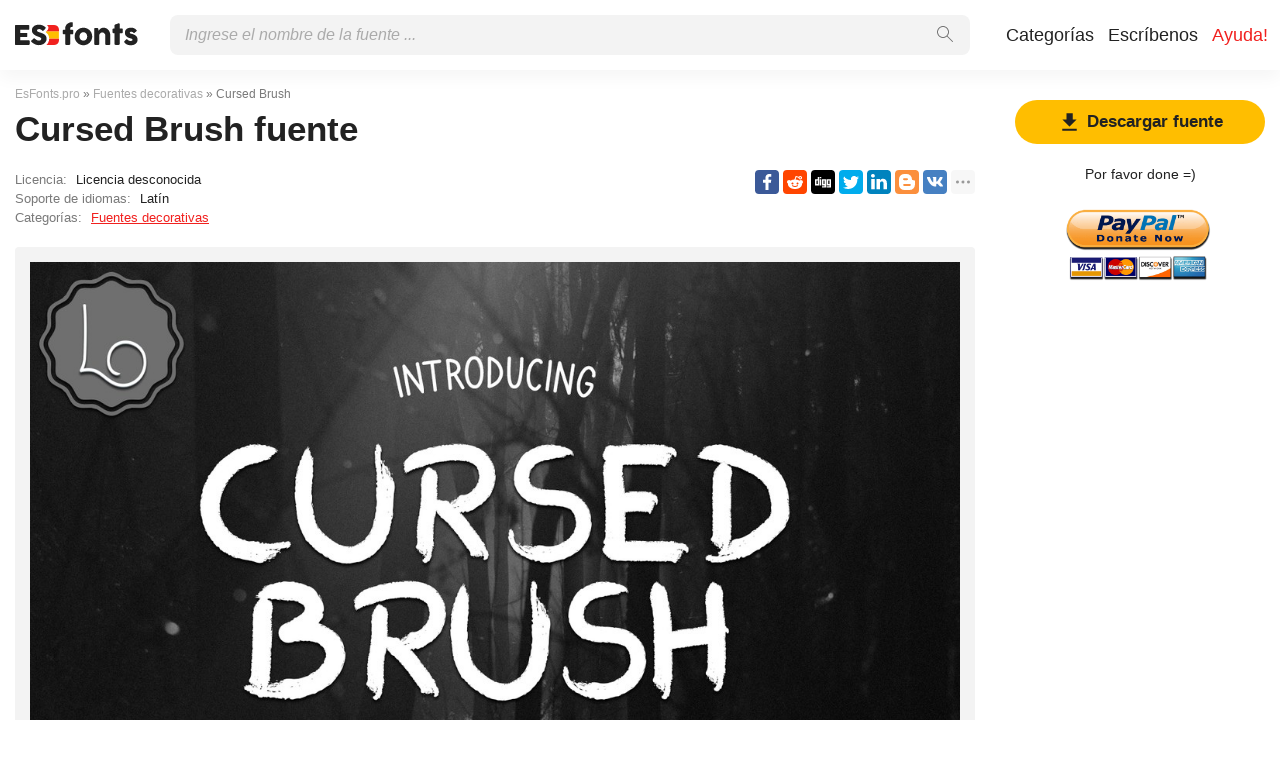

--- FILE ---
content_type: text/html; charset=utf-8
request_url: https://esfonts.pro/fuente/cursed-brush
body_size: 6289
content:
<!DOCTYPE html>
<html xmlns:og="http://ogp.me/ns#" xmlns:fb="https://www.facebook.com/2008/fbml" lang="es"
xml:lang="es">
<head>
<title>Cursed Brush fuente | descarga gratuita para WEB</title>
<meta name="description" content="Descarga gratuita de fuentes Cursed Brush para MacOS, Windows, Sketch, Figma, Photoshop y sitio web. En todos los formatos (Cursed Brush woff2, Cursed Brush woff, Cursed Brush ttf, Cursed Brush eot). ">
<link rel="amphtml" href="https://esfonts.pro/fuente/amp/cursed-brush">
<!--OG Scheme-->
<meta property="og:site_name" content="EsFonts.pro" />
<meta property="og:type" content="website" />
<meta property="og:title" content="Cursed Brush fuente | descarga gratuita para WEB" />
<meta property="og:url" content="https://esfonts.pro/fuente/cursed-brush" />
<meta property="og:description" content="Descarga gratuita de fuentes Cursed Brush para MacOS, Windows, Sketch, Figma, Photoshop y sitio web. En todos los formatos (Cursed Brush woff2, Cursed Brush woff, Cursed Brush ttf, Cursed Brush eot). " />
<meta property="og:image" content="/images/share.png" />
<!--/OG Scheme-->
<style>

</style>
<!--Favicon-->
<link rel="apple-touch-icon" sizes="180x180" href="/images/favicon/apple-touch-icon.png">
<link rel="icon" type="image/png" sizes="32x32" href="/images/favicon/favicon-32x32.png">
<link rel="icon" type="image/png" sizes="16x16" href="/images/favicon/favicon-16x16.png">
<link rel="manifest" href="/images/favicon/site.webmanifest">
<link rel="mask-icon" href="/images/favicon/safari-pinned-tab.svg" color="#000000">
<meta name="msapplication-TileColor" content="#000000">
<meta name="theme-color" content="#000">
<!--Favicon-->
<link rel="canonical" href="https://esfonts.pro/fuente/cursed-brush">
<meta name="viewport" content="width=device-width, initial-scale=1">
<meta name="google-site-verification" content="YYRc7DhhJyGJcpJ-HN0guoTo19eU2b2UbD7w6zaujVM" />
<meta name="yandex-verification" content="fd42fb1a38bc0da2" />
<meta name='wmail-verification' content='1821b479644dcb7e2acc96fd262c6ef3' />
<meta name="msvalidate.01" content="09CB4DB863892AE6C27711B39F2EB25C" />
<script data-ad-client="ca-pub-9725729590098852" async src="https://pagead2.googlesyndication.com/pagead/js/adsbygoogle.js"></script>
<meta property="fb:app_id" content="1688202831304868" />
<link rel="stylesheet" type="text/css" media="screen" href="/style.css" />
<style>
@font-face {
font-family: 'Cursed Brush Regular';
src: url('/tipo-files/668adc18d46e29d960ca802c/files/CursedBrushFontRegular.woff2') format('woff2'),
url('/tipo-files/668adc18d46e29d960ca802c/files/CursedBrushFontRegular.woff') format('woff'),
url('/tipo-files/668adc18d46e29d960ca802c/files/CursedBrushFontRegular.ttf') format('truetype');
font-weight: normal;
font-style: normal;
font-display: swap;
}
.font-CursedBrushFontRegular {
font-family: 'Cursed Brush Regular', sans-serif;
}

</style>
</head>
<body>
<div class="wrap" id="fontPage" data-id="668adc18d46e29d960ca802c" data-file-folder="tipo-files">
<header>
<div class="container">
<a href="/" title="Fuentes para todos los proyectos!"><img src="/images/logo_white.svg" alt="" class="logo"></a>
<div class="burger-menu">
<div class="burger"></div>
</div>
<nav id="main-nav">
<div>
<div class="main-search">
<form action="/search/" method="GET">
<div class="search-input"><input type="text" autocomplete="off" name="q" required=""
placeholder="Ingrese el nombre de la fuente ...">
<button type="submit">
<svg class="searchIcon">
<use xmlns:xlink="http://www.w3.org/1999/xlink"
xlink:href="/images/icons.svg#searchIcon"></use>
</svg></button></div>
<div class="search-drop-list">
<ul></ul>
</div>
</form>
</div>
<ul class="nav-list">
<li><a href="/categorias" title="Lista completa de categorías de fuentes">Categorías</a></li>
<li><a href="/realimentacion" title="Contáctanos">Escríbenos</a></li>
<li><a href="/ayuda" title="Ayuda, si es posible :)" class="active">Ayuda!</a></li>
</ul>
</div>
</nav>
</div>
</header>
<div class="pad"></div>
<div class="container">
<div class="left">
<div class="speedbar">
<span itemscope="" itemtype="http://data-vocabulary.org/Breadcrumb"><a href="/" itemprop="url"><span
itemprop="title">EsFonts.pro</span></a></span> »
<span itemscope itemtype="http://data-vocabulary.org/Breadcrumb"><a
href="/categoria/decorativas-fuentes" itemprop="url"><span
itemprop="title">
Fuentes decorativas</span></a></span>
» Cursed Brush</div>
<h1 class="font-h1">Cursed Brush fuente</h1>
<div class="font-desc-box">
<ul>
<li><span>Licencia:</span> Licencia desconocida </li>
<li><span>Soporte de idiomas:</span>

Latín
 </li>
<li><span>Categorías:</span>


<a href="/categoria/decorativas-fuentes" title="Fuentes para escritura decorativa">
Fuentes decorativas</a>

 </li>
</ul>
<div class="share-box-right"><div class="ya-share2" data-popup-direction="bottom" data-limit="7" data-lang="en" data-services="facebook,reddit,digg,twitter,linkedin,blogger,vkontakte,odnoklassniki,moimir,collections,lj,tumblr,viber,whatsapp,skype,telegram,gplus"></div></div>
</div>
<div class="font-foto-wrap">
<div class="fotorama" data-nav="thumbs" data-width="100%">
<img src="/tipo-images/668adc18d46e29d960ca802c/SK98YNYHljg.jpg"
alt="Cursed Brush" />



</div>
<div class="font-bar-wrap">
<ul>
<li><span><svg>
<use xmlns:xlink="http://www.w3.org/1999/xlink"
xlink:href="/images/icons.svg#icon-date"></use>
</svg></span><i>07.07.2024</i></li>
<li class="views-icon"><span><svg>
<use xmlns:xlink="http://www.w3.org/1999/xlink"
xlink:href="/images/icons.svg#icon-view"></use>
</svg></span><i>19</i></li>
<li class="downloads-icon"><span><svg>
<use xmlns:xlink="http://www.w3.org/1999/xlink"
xlink:href="/images/icons.svg#downloadIcon2"></use>
</svg></span><i>0</i></li>
</ul>
<div class="rait-font rait-font-inactive">
<div class="like" id="voteYes" data-url="668adc18d46e29d960ca802c/yes"><svg>
<use xmlns:xlink="http://www.w3.org/1999/xlink"
xlink:href="/images/icons.svg#like-icon"></use>
</svg>
</div>
<div id="rait-indicator">0</div>
<div class="dislike" id="voteNo" data-url="668adc18d46e29d960ca802c/no"><svg>
<use xmlns:xlink="http://www.w3.org/1999/xlink"
xlink:href="/images/icons.svg#like-icon"></use>
</svg>
</div>
</div>
</div>
</div>

<div class="pr-box4">
<!-- ES middle banner -->
<ins class="adsbygoogle forban"
style="display:block"
data-ad-client="ca-pub-9725729590098852"
data-ad-slot="7920487312"
data-ad-format="auto"
data-full-width-responsive="true"></ins>
</div>


<div class="font-weight-box-wrap">

<div class="font-weight-box">
<input style="" class="font-CursedBrushFontRegular"
placeholder="Cursed Brush Regular">
<div class="font-download-wrap">
<div class="font-download-button downloads-label" data-file="CursedBrushFontRegular"
data-name="Cursed Brush Regular"
data-web-title="Descargue e instale la fuente Cursed Brush Regular para el proyecto WEB."
data-web-download='descargar-para-web'><svg>
<use xmlns:xlink="http://www.w3.org/1999/xlink"
xlink:href="/images/icons.svg#downloadIcon2"></use>
</svg></div>
</div>
</div>

<div class="font-download-button-wrap"><a href="/fuente/descargar/668adc18d46e29d960ca802c"
title="Descargue toda la familia de fuentes Cursed Brush" target="_blank"
class="button-2 downloads-label">Descargar Cursed Brush</a></div>
<div class="how-to-install"><strong>Cómo instalar la fuente en:</strong><br>
<a href="/articulo/como-instalar-una-fuente#windows" target="_blank" title="Instalar fuente en Windows">Windows</a>,
<a href="/articulo/como-instalar-una-fuente#macos" target="_blank" title="Instalar fuente en MacOS">MacOS</a>,
<a href="/articulo/como-instalar-una-fuente#linux" target="_blank" title="Instalar fuente en Linux">Linux</a>,
<a href="/articulo/como-instalar-una-fuente#programs" target="_blank" title="Configure la fuente en Photoshop, Figma, Sketch, Adobe InDesign y otras aplicaciones gráficas.">Photoshop</a>,
<a href="/articulo/como-instalar-una-fuente#web" target="_blank" title="Instala la fuente en tu sitio web.">WEB site</a>
</div>
</div>

<div class="pr-box4">
<ins class="adsbygoogle forban"
style="display:block"
data-ad-client="ca-pub-9725729590098852"
data-ad-slot="8757273876"
data-ad-format="auto"
data-full-width-responsive="true"></ins>
</div>
<div class="comments-wrap">
<h5>Comentarios (0)</h5>
<div id="placeForComments">

<p>Sé el primero en dejar un comentario. Tu opinión es importante para nosotros. ¡Gracias!<br><br></p>

</div>
<h6>Añadir comentarios</h6>
<div class="add-comments-box">
<div id="placeForCommentsNotification" data-wrong="Algo salió mal, inténtalo de nuevo más tarde."></div>
<form action="/comments" method="post">
<input type="hidden" name="font_id" value="668adc18d46e29d960ca802c">
<div class="row name-email-row">
<div class="col"><input type="text" name="name" required minlength="2" maxlength="50" placeholder="Nombre*" class="inputForm"></div>
<div class="col"><input type="email" name="email" maxlength="265" required placeholder="Correo electrónico*" class="inputForm"></div>
</div>
<div><textarea name="comment" required minlength="5" maxlength="1000" placeholder="Texto del comentario..." class="textareaForm"></textarea></div>

<div class="comment-question-wrap">
<div class="comment-question"><span class="cq-15"></span> =</div>
<input type="number" name="ans" required class="inputForm">
<input type="hidden" value="15" name="quest">
<button class="btn-outline" id="refreshAns"><svg>
<use xmlns:xlink="http://www.w3.org/1999/xlink" xlink:href="/images/icons.svg#refreshIcon"></use>
</svg></button>
</div>
<input type="hidden" value="668adc18d46e29d960ca802c" name="font_id">
<button type="submit" class="btn" aria-label="Enviar un comentario" title="Enviar un comentario">Agregar comentario</button>
</form>
</div>
</div>
</div>
<div class="right">

<div class="button-1 download-slide"><span><svg>
<use xmlns:xlink="http://www.w3.org/1999/xlink"
xlink:href="/images/icons.svg#downloadIcon2"></use>
</svg></span>Descargar fuente</div>

<div class="right-box-donate">
<p>Por favor done =)</p>
<form action="https://www.paypal.com/cgi-bin/webscr" method="post" target="_top">
<input type="hidden" name="cmd" value="_donations" />
<input type="hidden" name="business" value="ZZHN26PYHVF9Q" />
<input type="hidden" name="item_name" value="Para el servidor, nuevas fuentes, cerveza y comida para gatos =)" />
<input type="hidden" name="currency_code" value="USD" />
<input type="hidden" name="amount" value="5" />
<input type="image" src="https://esfonts.pro/images/pay.png" border="0" name="submit" title="PayPal - The safer, easier way to pay online!" alt="Donate with PayPal button" />
<img alt="" border="0" src="https://www.paypal.com/en_AU/i/scr/pixel.gif" width="1" height="1" />
</form>

</div>
<div class="pr-box">
<ins class="adsbygoogle forban"
style="display:block"
data-ad-client="ca-pub-9725729590098852"
data-ad-slot="2392828467"
data-ad-format="auto"
data-full-width-responsive="true"></ins>
</div>
<div class="cats-box">
<h3>Categorías</h3>
<ul>


<li class="maincat"><a href="/categoria/sans-serif-fuentes" title="Grotescos, fuentes sans serif picadas"><strong>
Fuentes sans serif</strong></a></li>



<li class="maincat"><a href="/categoria/serif-fuentes" title="Antigüedades, fuentes serif"><strong>
Fuentes Serif</strong></a></li>



<li class="maincat"><a href="/categoria/slab-serif-fuentes" title="Bloque, fuentes serif"><strong>
Fuentes Serif con losa</strong></a></li>



<li class="maincat"><a href="/categoria/monoespaciadas-fuentes" title="Fuentes monoespaciadas de ancho fijo"><strong>
Fuentes monoespaciadas</strong></a></li>



<li class="subcat"><a href="/categoria/ide-consolas-fuentes" title="Para IDE, consolas, programación.">
IDE, fuentes de consola</a></li>



<li class="maincat"><a href="/categoria/manuscritas-fuentes" title="Fuentes manuscritas y caligráficas."><strong>
Fuentes manuscritas, script</strong></a></li>



<li class="maincat"><a href="/categoria/decorativas-fuentes" title="Fuentes para escritura decorativa"><strong>
Fuentes decorativas</strong></a></li>



<li class="subcat"><a href="/categoria/promociones-carteles-fuentes" title="Fuentes para promociones, carteles, anuncios y pancartas.">
Para publicidad, carteles.</a></li>



<li class="subcat"><a href="/categoria/occidentales-fuentes" title="Fuentes americanas occidentales y antiguas">
Fuentes occidentales</a></li>



<li class="subcat"><a href="/categoria/3d-audaz-voluminoso-fuentes" title="Fuentes 3D, negrita y 3D">
3D, audaz, voluminoso</a></li>



<li class="subcat"><a href="/categoria/graffiti-fuentes" title="Fuentes para pintura mural y graffiti">
Graffiti</a></li>



<li class="subcat"><a href="/categoria/tecno-lcd-computadora-fuentes" title="Digital, LCD, fuentes de computadora">
Tecno, LCD, computadora</a></li>



<li class="subcat"><a href="/categoria/animados-comics-fuentes" title="Fuentes de dibujos animados, cómics y elegantes">
Dibujos animados y cómic</a></li>



<li class="subcat"><a href="/categoria/pixel-digital-fuentes" title="Pixel, mapa de bits y fuentes digitales">
Pixel, digital</a></li>



<li class="subcat"><a href="/categoria/aterrador-sangriento-fuentes" title="Fuentes horribles, aterradoras y sangrientas">
Aterrador y sangriento</a></li>



<li class="subcat"><a href="/categoria/vintage-retro-fuentes" title="Fuentes antiguas y vintage">
Retro, vintage, viejo</a></li>



<li class="subcat"><a href="/categoria/fabuloso-fuentes" title="Fuentes fabulosas y divertidas.">
Fabuloso</a></li>



<li><a href="/categoria/display-negrita-fuentes" title="Fuentes de encabezado, negrita, alto">
Capital, Display, negrita</a></li>



<li><a href="/categoria/google-fonts-fuentes" title="Fuentes con &#34;Google Fonts&#34; para uso gratuito">
&#34;Google Fonts&#34; es gratis</a></li>



<li><a href="/categoria/gotico-fuentes" title="Fuentes góticas, antiguas y nítidas">
Gótico</a></li>



<li><a href="/categoria/redondeado-fuentes" title="Fuentes redondeadas, curvas, redondeadas">
Redondeado</a></li>



<li class="maincat"><a href="/categoria/marca-corporaciones-fuentes" title="Marca, fuentes de diferentes compañías, corporaciones"><strong>
Marca, empresa, corporativo</strong></a></li>



<li class="subcat"><a href="/categoria/coche-fuentes" title="Fuentes de marca automáticas">
Fuentes del coche</a></li>



<li class="subcat"><a href="/categoria/ESO-fuentes" title="Fuentes de las famosas oficinas de ESO.">
Corporaciones de ESO</a></li>



<li><a href="/categoria/finas-ligeras-fuentes" title="Fuentes finas y ligeras.">
Delgado, ligero</a></li>



<li><a href="/categoria/SO-fuentes" title="Fuentes del sistema de sistemas operativos famosos (Windows, MacOS, Android, Linux)">
Sistema, sistemas operativos</a></li>



<li><a href="/categoria/blackletter-fuentes" title="Fuentes medievales y antiguas">
Blackletter y medieval</a></li>



<li><a href="/categoria/рermosa-elegante-fuentes" title="Fuentes hermosas, elegantes y sofisticadas">
Hermosa elegante</a></li>



<li><a href="/categoria/URSS-fuentes" title="Fuentes de la época de la URSS o estilísticas similares.">
Fuentes de la URSS</a></li>



<li><a href="/categoria/oriental-asiatico-fuentes" title="Fuentes de estilos asiáticos y orientales">
Oriental, asiático</a></li>



<li><a href="/categoria/antiguo-griego-fuentes" title="Fuentes de estilo griego antiguo">
Antiguo y griego</a></li>



<li><a href="/categoria/arabes-fuentes" title="Fuentes árabes o similares">
Árabe</a></li>



<li><a href="/categoria/ucranianas-fuentes" title="Fuentes de diseñadores ucranianos o estilo ucraniano">
Fuentes ucranianas</a></li>



<li><a href="/categoria/eslavas-fuentes" title="Antiguas fuentes eslavas y cirílicas antiguas">
Fuentes eslavas antiguas</a></li>



<li><a href="/categoria/no-tag-fuentes" title="Temporalmente sin categorizar">
Sin clasificar</a></li>


</ul>
<h3 style="border-radius: 0; margin: 12px 0;">Amis</h3>
<ul>
<li><a href="https://soloads.biz" title="Solo Ads" target="_blank">Solo Ads</a></li>
<li><a href="https://upcasher.com" title="Make Money Online" target="_blank">Make Money Online</a></li>
</ul>
</div>
<div class="pr-box4">
<!-- ES right bottom -->
<ins class="adsbygoogle forban"
style="display:block"
data-ad-client="ca-pub-9725729590098852"
data-ad-slot="7948407477"
data-ad-format="auto"
data-full-width-responsive="true"></ins>
</div>
</div>
</div>
<div class="thanks-popup">
Gracias por tu voto!
</div>
<footer>
<div class="container">
<div class="footer-txt">
<p>2024 © EsFonts.pro</p>
<div>Todos los derechos sobre las fuentes publicadas en el sitio pertenecen a sus respectivos dueños.<br>
        No vendemos fuentes y, en la mayoría de los casos, no sabemos dónde comprarlas.<br>
        Para todos los problemas relacionados con la adquisición y el uso de fuentes en sus proyectos,<br>
        comuníquese con sus respectivos propietarios. <br>
        Si observa un error en el sitio, le pedimos que nos informe por <a href="mailto:globalfonts@yahoo.com">correo electrónico</a>.<br>
        <a href="/terms" title="Condiciones de uso">Acuerdo del Usuario</a> &nbsp;&nbsp; <a href="/privacy-policy" title="política de privacidad">política de privacidad</a></div>
</div>
<div class="footer-soc">
<p>Comparta el enlace con sus amigos, esto será de gran ayuda para el desarrollo de este proyecto.</p>
<div class="ya-share2" data-popup-direction="top" data-limit="7" data-lang="en" data-services="facebook,reddit,digg,twitter,linkedin,blogger,vkontakte,odnoklassniki,moimir,collections,lj,tumblr,viber,whatsapp,skype,telegram,gplus"></div>
</div>
</div>
</footer>
</div>
<div class="scrollToTop"><svg>
<use xmlns:xlink="http://www.w3.org/1999/xlink" xlink:href="/images/icons.svg#totop"></use>
</svg></div>
<script>
fontSlug = 'fuente';
fontDopSlug = ''
</script>
<div class="popup" id="downloadPopup">
<div class="popup-in">
<div class="popup-table">
<div class="popup-cell">
<div class="pop pop-download">
<div class="close-popup">
<svg>
<use xmlns:xlink="http://www.w3.org/1999/xlink" xlink:href="/images/icons.svg#closeIcon"></use>
</svg>
</div>
<h5 class="pop-header">Descargar <span></span></h5>
<div style="margin-bottom: 24px;">
<ins class="adsbygoogle" style="display:block" data-ad-client="ca-pub-9725729590098852" data-ad-slot="1057381747" data-ad-format="auto" data-full-width-responsive="true"></ins>
</div>
<div class="pop-download-box-wrap">
<div class="pop-download-box">
<h6>Ayuda al proyecto</h6>
<p class="pop-download-please">Por favor, da el dinero  =) <br><a href="/ayuda" target="_blank">¡Quiero ayudar al proyecto!</a></p>
<div class="cat cat-x"><img alt="" src="/images/cat.png"></div>
<h6>Por favor done =)</h6>
<div class="download-popup-donate"><form action="https://www.paypal.com/cgi-bin/webscr" method="post" target="_top">
<input type="hidden" name="cmd" value="_donations" />
<input type="hidden" name="business" value="ZZHN26PYHVF9Q" />
<input type="hidden" name="item_name" value="Para el servidor, nuevas fuentes, cerveza y comida para gatos =)" />
<input type="hidden" name="currency_code" value="USD" />
<input type="hidden" name="amount" value="5" />
<input type="image" src="https://esfonts.pro/images/pay.png" border="0" name="submit" title="PayPal - The safer, easier way to pay online!" alt="Donate with PayPal button" />
<img alt="" border="0" src="https://www.paypal.com/en_AU/i/scr/pixel.gif" width="1" height="1" />
</form></div>
</div>
<div class="pop-download-box">
<h6>Comparte el enlace de descarga:</h6>
<p class="pop-download-please pop-download-please2">Para activar los botones de descarga, <br> comparta el enlace.</p>
<div class="download-share-buttons"><div class="ya-share2" data-popup-direction="bottom" data-limit="7" data-lang="en" data-services="facebook,reddit,digg,twitter,linkedin,blogger,vkontakte,odnoklassniki,moimir,collections,lj,tumblr,viber,whatsapp,skype,telegram,gplus"></div></div>
<div class="download-share-buttons-no"><span>Demasiado difícil, solo quiero descargar.</span></div>
<div class="download-buttons-list download-buttons-list-hide">
<ul>
<li class="ttf"><a href="" title="">TTF</a></li>
<li class="eot"><a href="" title="">EOT</a></li>
<li class="woff"><a href="" title="">WOFF</a></li>
<li class="woff2"><a href="" title="">WOFF2</a></li>
</ul>
</div>
<p class="or">O</p>
<a href="" class="web button-1" target="_blank">WEB</a>
</div>
</div>
</div>
</div>
</div>
</div>
</div>
<script src="//ajax.googleapis.com/ajax/libs/jquery/3.4.1/jquery.min.js"></script>
<script>
window.jQuery || document.write('<script src="/js/plugins/jquery-3.4.1.js"><\/script>')
</script>

<link href="/js/plugins/fotorama/fotorama.css" rel="stylesheet">
<script src="/js/plugins/fotorama/fotorama.js"></script>


<script src="/js/dist/js.js"></script>
<script>
document.querySelectorAll('ins.adsbygoogle.forban').forEach(element => (adsbygoogle = window.adsbygoogle || []).push({}));
</script>
<script async defer src="https://cdn.jsdelivr.net/npm/yandex-share2/share.js"></script>
<script type="text/javascript">
(function(m, e, t, r, i, k, a) {
m[i] = m[i] || function() {
(m[i].a = m[i].a || []).push(arguments)
};
m[i].l = 1 * new Date();
k = e.createElement(t), a = e.getElementsByTagName(t)[0], k.async = 1, k.src = r, a.parentNode.insertBefore(k, a)
})(window, document, "script", "https://cdn.jsdelivr.net/npm/yandex-metrica-watch/tag.js", "ym");
ym(55653496, "init", {
clickmap: true,
trackLinks: true,
accurateTrackBounce: true,
webvisor: true
});
</script> <noscript>
<div><img src="https://mc.yandex.ru/watch/55653496" style="position:absolute; left:-9999px;" alt="" /></div>
</noscript>
</body>
</html>

--- FILE ---
content_type: text/html; charset=utf-8
request_url: https://www.google.com/recaptcha/api2/aframe
body_size: 268
content:
<!DOCTYPE HTML><html><head><meta http-equiv="content-type" content="text/html; charset=UTF-8"></head><body><script nonce="Qg_DPoQ9yq3lzwKjivHBNA">/** Anti-fraud and anti-abuse applications only. See google.com/recaptcha */ try{var clients={'sodar':'https://pagead2.googlesyndication.com/pagead/sodar?'};window.addEventListener("message",function(a){try{if(a.source===window.parent){var b=JSON.parse(a.data);var c=clients[b['id']];if(c){var d=document.createElement('img');d.src=c+b['params']+'&rc='+(localStorage.getItem("rc::a")?sessionStorage.getItem("rc::b"):"");window.document.body.appendChild(d);sessionStorage.setItem("rc::e",parseInt(sessionStorage.getItem("rc::e")||0)+1);localStorage.setItem("rc::h",'1769316322641');}}}catch(b){}});window.parent.postMessage("_grecaptcha_ready", "*");}catch(b){}</script></body></html>

--- FILE ---
content_type: text/css; charset=UTF-8
request_url: https://esfonts.pro/style.css
body_size: 6081
content:
:root {
    --grey1: rgba(34, 34, 34, .05);
    --grey2: rgba(34, 34, 34, .08);
    --body-color: #fff;
    --header-color: #fff;
    --orange1: #FFBE00;
    --orange2: #F1211F;
    --colorButton: #222;
    --color1: #222;
    --color2: #7a7a7a;
    --color3: #ababab;;
    --hoverBox: rgba(0,0,0,.05);
    --navBg: rgba(0,0,0,.9);
    --green1: #259208;
  }
* { margin: 0; padding: 0; outline: none; box-sizing: border-box}
img {border:0;}
body {background: var(--body-color); font:15px/1.5 BlinkMacSystemFont,-apple-system,segoe ui,Roboto,Oxygen-Sans,Ubuntu,Cantarell,helvetica neue,arial,sans-serif; color: var(--color1)}
.container { max-width:1346px; margin: 0 auto; padding: 0 15px; position: relative;}
ul {list-style:none;}
a {color: var(--orange2)} 
a:hover {text-decoration: underline; color:var(--orange1)}
a, button, .button-1, .scrollToTop {transition: all .15s ease-in-out;}
strong {font-weight: 600}

header {height: 70px; background: var(--header-color); position: fixed; left: 0; top: 0; right: 0; z-index: 5; box-shadow: 0px 8px 16px rgba(0, 0, 0, 0.04);}
.pad {height: 70px; margin-bottom: 30px;}
.logo {position: absolute; left: 15px; top: 22px; height: 26px; width: auto}
#main-nav {position: absolute; left: 140px; top: 0; right: 0}
.nav-list {position: absolute; top: 15px; right: 5px;}
.nav-list li {float: left;}
.nav-list li a {line-height: 40px; font-size: 18px; display: block; padding: 0 7px; color: var(--color1); font-weight: 400; text-decoration: none}
.nav-list li a:hover {color: var(--orange1); text-decoration: none;}
.nav-list li a.active {color: var(--orange2);}

.scrollToTop {position: fixed; right: 50px; bottom: 50px; z-index: 5; border-radius: 8px; width: 40px; height: 40px;  background: var(--color3); text-align: center; padding-top: 4px; display: none; cursor: pointer;}
.scrollToTop svg {width: 20px; height: 35px; fill:#fff}
.scrollToTop:hover {background: var(--color2);}

.burger-menu {position:absolute; left:10px; top:12px; width: 30px; height: 40px; cursor: pointer; display:none;}
.burger {position: absolute; background: var(--color2); width: 100%; height: 5px; top: 50%; right: 0; margin-top: -5px; opacity: 1; border-radius:5px;}
.burger::before {position: absolute; background: var(--color2); width: 30px; height: 5px; top: 10px; content: ""; display: block; border-radius:5px;}
.burger::after {position: absolute; background: var(--color2);  width: 30px; height: 5px; bottom: 10px; content: ""; display: block; border-radius:5px;}
.burger::after, .burger::before, .burger { transition: all .3s ease-in-out;}
.menu-on .burger::after{ transform: rotate(-45deg); -webkit-transform: rotate(-45deg); bottom: 0; background:var(--orange1);}
.menu-on .burger::before{ transform: rotate(45deg); -webkit-transform: rotate(45deg); top: 0; background:var(--orange1);}
.menu-on .burger {background: rgba(111,111,111,.0);}

/*Search*/
.main-search {position: absolute; top: 15px; left: 30px; right: 310px;}
.search-input {position: relative;}
.search-input>input { height: 40px; font:16px 'Open Sans', Arial, Helvetica, sans-serif; transition: background .15s ease-in-out; border: 0; background: var(--grey1); color: var(--color1);  display: block; width: 100%; padding: 0 55px 0 15px;  border-radius: 8px;}
.search-input>button {width: 50px; height: 40px; position: absolute; right: 0; top: 0; padding: 0; border: 0; cursor: pointer; background: none;}
.search-input>button svg {transition: all .15s ease-in-out; width: 16px; height: 16px; opacity: .6;}
.search-input>button:hover svg { opacity: 1;}
.search-input>input:focus { background: var(--grey2);}
.search-drop-list {position: absolute; left: 0; right: 0; top: 100%; background: #fff; border:1px solid var(--grey2); box-shadow: 0px 5px 5px 0px rgba(0,0,0,0.3);
   padding: 10px 0; display: none; border-radius: 8px;}
.search-drop-list li a {padding: 5px 15px; display: block; font-size: 16px; color: var(--color1); text-decoration: none;}
.search-drop-list li a:hover { color: var(--orange1); text-decoration: none;}
.search-input>input::placeholder {color: var(--color3); font-style: italic;}
.search-input>input::-webkit-input-placeholder {color: var(--color3); font-style: italic;}
.search-input>input::-ms-input-placeholder {color: var(--color3); font-style: italic;}

h1, .h1 {font-size: 32px; margin-bottom: 30px; line-height: 1.2}
h2, .h2 {font-size: 28px; margin-bottom: 30px;}
h3, .h3 {font-size: 24px; margin-bottom: 20px;}
h4, .h4 {font-size: 20px; margin-bottom: 20px;}
h5, .h5 {font-size: 16px; margin-bottom: 20px;}
.main-txt p { margin-bottom: 10px; font-size: 14px}

/*Main*/
.left {float: left; width: calc(100% - 250px); padding-right: 40px;}
.right {width: 250px; float: left;}
.pr-box {margin:0 0 30px 0; text-align: center;}
.box {margin-bottom: 30px;}

footer {background: var(--grey1);  padding: 30px 0; margin-top: 60px;}
.footer-txt p {margin-bottom: 15px; font-weight: 600;}
.footer-txt div {color: var(--color2); line-height: 1.2; font-size: 13px; max-width: 550px}
.footer-soc {position: absolute; right: 15px; top: 0px; text-align: center;  width: 250px;}
.footer-soc>p {margin-bottom: 15px; font-weight: 600; font-size: 14px;}
.footer-soc ul {text-align: left;}

.fonts-grid-wrap { overflow: hidden; margin: -7.5px -15px 30px -15px;}
.fonts-grid {font-size: 0; margin: 0 -7.5px;}
.font-box {width: 33.33%; display: inline-block; vertical-align: top; font-size: 15px; padding: 7.5px; transition: color .15s ease-in-out;}
.font-box-in {padding: 15px; border-radius: 4px; transition: background .15s ease-in-out; cursor: pointer;}
.font-box-in p {font-size: 16px;}
.font-box-in p a {position: relative; display: block; color: var(--color2); font-weight: 600; text-decoration: none}
.font-box-desc {color: var(--color3); margin-bottom: 10px; font-size: 13px;}
.font-box-in p a svg  {width: 14px; height: 14px; position: absolute; right: 0; top: 5px; }
.font-box-in:hover p a {text-decoration: none; color:var(--color1);}
.font-box-in:hover .font-box-desc {color:var(--color2);}
.font-box-in:hover, .font-box-in.active {background: var(--hoverBox)}

.font-box-preview {margin: 0 -10px;}
.font-box-preview textarea {font-family: 'Source Sans Pro', Helvetica, Arial, sans-serif; color: var(--color1); border: 0; width: 100%; height: 64px; background: none; border: 0; font-size: 24px; line-height: 32px; resize: none; padding: 0 10px; overflow: hidden;}
.font-box-preview textarea::placeholder {color: var(--color1)}
.font-box-preview textarea::-webkit-input-placeholder {color: var(--color1)}
.font-box-preview textarea::-ms-input-placeholder {color: var(--color1)}

.button-wrap {text-align: center}
.button-1 {display: inline-block; height: 44px; line-height: 44px; padding: 0 15px; border: 0; cursor: pointer; background: var(--orange1); text-decoration: none; color: var(--colorButton); border-radius: 22px; font-size: 17px; font-weight: 700;}
.button-1:hover {background: var(--orange2);  text-decoration: none; color: #fff}

.button-2 {display: inline-block; height: 45px; line-height: 41px; padding: 0 20px; border: 2px solid var(--orange1); cursor: pointer; background: none; text-decoration: none; color: var(--colorButton); border-radius: 20px; font-size: 16px; font-weight: 600;}
.button-2:hover { border-color:var(--orange2);  background: var(--orange2); color: #fff; text-decoration: none;}

.suggest-button-popup {display: block; margin-bottom: 30px; text-align: center;}
.suggest-button-popup span {font-weight: 600;}
.container:after {content: ''; display: block; clear: both; height: 0; overflow: hidden; font-size: 0;}

/*Popups*/
.popup {position: fixed; left: 0; top: 0; right: 0; bottom: 0; z-index: 10; display: none;}
.popup-in {position: absolute; left: 0; top: 0; right: 0; bottom: 0; overflow: auto;}
.popup-table {display: table; width: 100%; height: 100%;}
.popup-cell {display: table-cell; width: 100%; height: 100%; padding: 20px 10px; vertical-align: middle;}
.pop {padding:20px; background: var(--body-color); border-radius: 5px;  box-shadow: 2px 2px 5px 3px rgba(0,0,0,0.26); margin: 0 auto; position: relative;}
.pop-suggest {max-width: 450px;padding:20px 10px 30px 10px;}
.pop-header {font-size: 24px; font-weight: 500; text-align: center; margin-bottom: 20px;}
.pop-txt {font-size: 13px; text-align: center; margin-bottom: 20px;}
.close-popup {position: absolute; top: 15px; right: 15px;}
.close-popup svg {width: 17px; height: 17px; fill: var(--orange1); transition: all .15s ease-in-out}
.close-popup:hover svg {cursor: pointer; fill: var(--orange2)}
.sugest-button { width: 100%; max-width: 304px;}
.wrap {transition: filter .15s ease-in-out}
.for-body { overflow: hidden;}
.for-blur {filter: blur(7px);}
.propose-font-form {text-align: center; position: relative;}
.propose-font-form input, .propose-font-form textarea { max-width: 304px; transition: all .15s ease-in-out; width: 100%; display: block; margin: 0 auto 10px auto; height: 40px; padding: 0 10px; font:15px 'Source Sans Pro', Helvetica, Arial, sans-serif; color: var(--color1); background: var(--grey1); border: 0; border-radius: 8px;}
.propose-font-form textarea { padding: 10px; height: 100px; overflow: auto; resize: none}
.propose-font-form input:focus, .propose-font-form textarea:focus {background: var(--grey2);}
.for-google {width: 304px; margin: 0 auto 10px auto;}
.succesSuggest, .failSuggest {font-weight: 500; font-size: 16px; text-align: center; display: none;}
.succesSuggest {color: var(--green1)}
.failSuggest {color: #ff5252}
.form-loader {position: absolute; left: 0; top: -20px; right: 0; bottom: -20px; background: rgba(255,255,255,.5); display: none;}
.form-loader .loader {top: 30%; left: 50%; margin: -40px 0 0 -40px; position: absolute;}
.form-loader-on .form-loader {display: block;}

/*Font Page*/
.speedbar {font-size: 12px; color: var(--color2);  margin: -15px 0 5px 0}
.speedbar a {color: var(--color3); text-decoration: none}
.speedbar a:hover {color: var(--orange1); text-decoration: none;}
.loader {border: 7px solid var(--orange1); border-radius: 50%; border-top: 7px solid #fff; width: 60px; height: 60px; animation: spin 1s linear infinite; margin: 0 auto 20px auto; text-align: center; position: relative; z-index: 2;}
.loader-big {border: 10px solid var(--orange1); border-top: 10px solid var(--grey1); width: 90px; height: 90px; animation: spin 2s linear infinite;}

.font-h1 {font-size: 35px; margin-bottom: 20px;}
.font-weight-box { padding: 15px 60px 15px 15px; transition: background .15s ease-in-out; border-radius: 4px; position: relative; margin-bottom: 2px;}
.font-weight-header { color: var(--color2); font-weight: 600; margin-bottom: 10px;}
.font-weight-box input {background: none; height: 40px; border: 0; display: block; width: 100%; white-space: nowrap; text-overflow: ellipsis; overflow-x: hidden; font-size: 30px; color: var(--color1);}
.font-weight-box input::placeholder {color: var(--color1)}
.font-weight-box input::-webkit-input-placeholder {color: var(--color1)}
.font-weight-box input::-ms-input-placeholder {color: var(--color1)}
.font-weight-box:hover, .font-weight-box.active { background: var(--hoverBox)}
.font-download-wrap {position: absolute; top: 50%; right: 15px; margin-top: -20px}
.font-download-button svg {width: 23px; height: 23px; fill: var(--orange2)}
.font-download-button {border: 1px solid transparent; transition: all .3s ease-in-out; border-radius: 50%; width: 35px; height: 35px; text-align: center; padding-top: 4px; cursor: pointer;}
.font-weight-box:hover .font-download-button, .font-weight-box.active .font-download-button {border-color: var(--orange1)}
.font-download-button:hover {box-shadow: 0 0 5px 0 var(--orange1);}
.font-download-button-wrap {text-align: center; padding: 30px 0}

.font-foto-wrap {background: var(--grey1); border-radius: 4px; padding: 15px; margin-bottom: 30px;}
.fotorama__thumb-border {border-color: var(--orange1) !important}
.download-slide {margin-bottom: 30px; width: 100%; text-align: center;}
.download-slide svg {width: 25px; height: 25px; vertical-align: middle; margin-right: 5px; fill:var(--colorButton)}
.flash {box-shadow: 0 0 30px 0 var(--orange1)}
.right-box-donate {text-align: center; margin: -10px 0 20px 0;}
.right-box-donate p {margin-bottom: 10px; font-size: 14px;}
.right-box-donate input[type="image"] {width: 150px; height: auto}



.font-bar-wrap {border-top: 1px solid var(--color2); margin: 15px -15px 0 -15px; padding: 15px 15px 0 15px;}
.font-bar-wrap:after {content: ''; display: block; clear: both; height: 0; overflow: hidden;}
.font-bar-wrap ul {padding-top: 5px;}
.font-bar-wrap ul li {float: left; margin-right: 15px; font-size: 13px;}
.font-bar-wrap ul li svg { width: 15px; height: 20px; fill: var(--color3);}
.font-bar-wrap ul li.views-icon svg { width: 18px;}
.font-bar-wrap ul li.downloads-icon svg {width: 20px;}
.font-bar-wrap ul li span {vertical-align: middle; display: inline-block; margin-right: 8px; padding-top: 2px;}
.font-bar-wrap ul li i {font-style: normal;}
.font-bar-wrap ul li.downloads-icon span {padding-top: 3px; margin-right: 3px;}

.rait-font {float: right; position: relative;}
.rait-font>* {float: left;}
.rait-font svg {width: 20px; height: 20px; fill: var(--color3);}
.dislike {transform: rotate(180deg)}
.like, .dislike {cursor: pointer;}
.like:hover svg, .dislike svg:hover {fill: var(--orange1);}
#rait-indicator {padding: 3px 10px 0 10px; font-weight: 600; font-size: 13px;}
.negative-rait { color: lightcoral}
.positive-rait { color: var(--orange1)}

.thanks-popup {position: fixed; z-index: 666; width: 250px; padding: 15px; text-align: center; left: 50%; top: 50%; margin-left: -125px; background: rgba(230, 60, 34, .8); border-radius: 5px; font-size: 18px;  display: none; color: #fff}

.rait-font-inactive svg, .rait-font-inactive .like:hover svg, .rait-font-inactive .dislike svg:hover {fill: var(--color3);}
.rait-font-inactive .like, .rait-font-inactive .dislike {cursor: default;}
.rait-font-inactive:after {display: block; content: ''; position: absolute; left: 0; top: 0; right: 0; bottom: 0}

.pop-download {max-width: 768px;}
.pop-download .pop-header { font-size: 25px; margin-bottom: 30px;}
.pop-download-box-wrap {display: flex; margin: 0 -20px;}
.pop-download-box {width: 50%; min-height: 50px; text-align: center; padding: 0 20px;}
.pop-download-box:first-child {border-left: 1px solid var(--color3); order: 2}

.pop-download-box h6 {font-size: 16px; font-weight: 600; margin-bottom: 15px;}
.download-popup-donate input[type="image"] {width: 150px; height: auto}
.pop-download {padding: 30px 20px;}
.pop-download-please {font-size: 14px; margin-bottom: 30px;}
.pop-download-please a {border-bottom: 1px dashed var(--orange1); text-decoration: none}
.pop-download-please a:hover {text-decoration: none;}
.download-share-buttons ul {text-align: left}
.download-share-buttons-no {font-size: 12px; color: var(--color1); margin: 10px 0 20px 0; min-height: 18px;}
.download-share-buttons-no span { border-bottom: 1px dashed var(--color1); cursor: pointer}
.download-share-buttons-no span:hover {color: var(--orange1); border-color: var(--orange1)}
/*
.ya-share2__popup { background: var(--headerColor2) !important; border: 1px solid var(--headerColor1) !important; border-radius: 4px;}
.ya-share2__title {color: var(--orange1) !important}
.ya-share2__popup_direction_top {box-shadow: 0 0 20px 0 rgba(0,0,0,0.7);}
.ya-share2__icon_more:before {color: var(--orange1) !important}
.ya-share2__icon_more, .ya-share2__icon_total-counter { background-color: var(--headerColor2) !important; border: 1px solid var(--headerColor1) !important;}
*/
.download-buttons-list {position: relative; margin-top: 10px;}
.download-buttons-list ul {display: flex; justify-content: center}
.download-buttons-list li a {display: block; border-radius: 4px; background: var(--orange1); color: #fff; text-decoration: none; line-height: 25px; width: 50px; margin: 0 2.5px; font-weight: 700; font-size: 12px;}
.download-buttons-list li a:hover {text-decoration: none; background: var(--orange2)}
.pop-download-please2 {margin-bottom: 20px;}
.or {margin: 10px 0; font-size: 18px;}
.web {width: 215px;}
.cat img { width: 100px; height: auto;}
.cat {margin: -20px 0 0 0; opacity: .7;}
.download-buttons-list-hide:after {content:''; display: block; position: absolute; left: 0; top: 0; right: 0; bottom: 0; background: var(--body-color); opacity: .7}
.donate-page-txt {margin-top: -10px;}
.donatePage-paypal input[type="image"] {width: 150px; height: auto}
.donatePage-paypal {margin-top: 15px;}
.donate-page-txt h2 {margin-bottom: 10px;}


/*Download Page*/
.h2-download-page { color: var(--color2); font-size: 18px;}
.font-h1-download-page {margin-bottom: 30px;}
.pr-box2 {margin-bottom: 50px;}
.pr-box3 {margin-top: 50px;}
.pr-box4 { margin: 30px 0}
.download-button-wrap {position: relative}
.download-button-wrap-hide:after {content: ''; display: block; position: absolute; left: 0; top: 0; right: 0; bottom: 0; background: var(--body-color); opacity: .7}
.download-share-box {display: none;}
.download-loader {height: 90px; margin: 30px 0; position: relative}
.download-loader p {text-align: center; line-height: 87px; font-size: 35px; position: absolute; left: 0; right: 0; top: 0; font-weight: 600;}

/*Cats box*/
.cats-box { background: var(--grey1); border-radius: 8px; font-size: 14px; padding-bottom: 20px;}
.cats-box a {color: var(--color1); display: block; padding: 3px 20px; text-decoration: none}
.cats-box a:hover { color: var(--orange2); text-decoration: underline}
.cats-box h3 {padding: 10px 20px; font-size: 16px; background: var(--grey2); border-radius: 8px 8px 0 0; margin: 0 0 10px 0;}
.subcat a {padding-left: 30px; font-size: 13px; color: var(--color2)}
.maincat a { font-size: 13px;}
.maincat strong {font-weight: 600;}
.selectric-init {display: none;}
.select-area {font-size: 0; margin-bottom: 30px; position: relative;}
.select-wrap { display: inline-block; vertical-align: middle; margin-right: 20px; width: 200px;}
.select-wrap1 {width: 120px}
.select-wrap2 {width: 170px;}
.select-wrap3 {width: 150px;}

.noFont, .noResult {text-align: center; padding: 50px 0; font-size: 20px;}
.label-for-loading {text-align: center; display: none; position: relative}
.opacity {opacity: .6;}
.more-over button { opacity: .6}
.more-over:after { content: ''; display: block; left: 0; top: 0; right: 0; bottom: 0; z-index: 1; position: absolute;}

.showed {position: absolute; right: 0; top: 10px; font-size: 15px;}
.cat-loader {position: fixed; z-index: 999; left: 50%; top: 50%; margin-top: -40px; margin-left: calc(-40px - 120px - 20px); display: none}
.showed i {font-style: normal; color: var(--orange2)}

.font-desc-box {margin-bottom: 20px; font-size: 13px; position: relative; padding-right: 250px;}
.font-desc-box>ul li span {color: var(--color2); margin-right: 5px;}
.share-box-right { position: absolute; top: 0; right: 0}

.thumbs { margin: 0 -15px; font-size: 0}
.thumb {width: 25%; padding: 0 15px 30px 15px; display: inline-block; vertical-align: top; font-size: 15px;}
.thumb a {display: block; text-decoration: none; font-size: 13px;}
.thumb a span {display: block; padding-bottom: 50%; background-position: center; background-size: cover; margin-bottom: 5px; border-radius: 4px}
.thumb-main { font-weight: 700;}

article p { margin-bottom: 10px; font-size: 16px;}
.color1 {color: var(--color2)}
.article-img {margin-bottom: 10px; max-width: 700px;}
.article-img img {width: auto; height: auto; max-width: 100%;}
.for-anc { height: 0; position: relative; font-size: 0;}
.for-anc a { position: absolute; left: 0; top: -80px; }

.comments-wrap {background: var(--grey1); border: 1px solid var(--grey2); border-radius: 3px; padding: 15px 7px; margin-top: 30px;}
.comments-wrap h3 {padding: 0 0 0 8px;}

/*Forms*/
.inputForm {display: inline-block; background: #fff; border: 1px solid var(--color3); padding: 10px 12px; transition: border-color .15s ease-in-out; font-family: inherit; font-weight: 400; font-size: 14px; color: #222; width: 100%; border-radius: calc(12px/3); background: none;}
.inputForm:hover {border-color: #000;}
.inputForm:focus {border-color: #000;}
.inputForm::placeholder {color: var(--color3);}
.inputForm:disabled {cursor: default; opacity: .3;}

.textareaForm {display: inline-block; background: #fff; border: 1px solid var(--color3); transition: border-color .15s ease-in-out; font-family: inherit; font-weight: 400; font-size: 14px; color: #222; width: 100%; border-radius: calc(12px/3); resize: vertical; overflow: auto; padding: 7px 12px; min-height: 140px; background: none;}
.textareaForm:hover {border-color: #000;}
.textareaForm:focus {border-color: #000;}
.textareaForm::placeholder {color: var(--color3);}
.textareaForm:disabled {cursor: default; opacity: .3;}

.btn {display: inline-block; text-align: center; text-decoration: none; border: 0; cursor: pointer; font-size: 16px;  color: #fff; padding: calc(12px/1.5) calc(24px/1.2); background: var(--orange1); font-weight: 500; border-radius: calc(12px/3);}
.btn:hover {background: var(--orange2); text-decoration: none; color: #fff;}
.btn:active {background: var(--orange2); color: #fff}
.btn:disabled {opacity: .3; cursor: default;}
.btn:disabled:hover {background: #fff;}
 
  


.btn-outline {display: inline-block; text-align: center; text-decoration: none; border: 1px solid var(--orange1); cursor: pointer; font-size: 16px; color: #fff; padding: calc(12px/1.5) calc(24px/2); background: none; font-weight: 500; border-radius: calc(12px/3);}
.btn-outline:hover {background: var(--color3); color: #fff; text-decoration: none;}
.btn-outline:active {background: none; border-color: var(--orange2); color: #fff;}
.btn-outline:disabled {opacity: .3; cursor: default; background: none; color: #fff;}
.btn-outline:disabled:hover {background: none; color: #fff}
.btn-outline svg {fill: var(--orange1);}


/*Comments*/
.row {display: flex; margin-left: -12px;  margin-right: -12px; flex-wrap: wrap;}
.col {padding: 0 12px;}
.comments-wrap {background: var(--grey1); border: 1px solid var(--color3); border-radius: 3px; padding: 12px; margin-top: 24px;}
.name-email-row {margin-bottom: 12px;}
.name-email-row .col {width: 50%;}
.comments-wrap h5 {font-size: 22px;}
.comments-wrap h6 {font-size: 18px; margin-bottom: 8px;}

.add-comments-box { max-width: 600px;}
.add-comments-box textarea {display: block; margin-bottom: 12px;}

.comment-form-alert { border-radius: calc(12px/3); margin-bottom: 12px; text-align: center; padding: 12px; color: #fff; font-weight: 500;}
.comment-form-alert.error {background: #ff5252;}
.comment-form-alert.success {background: #3fb514;}
.comment-form-alert.warning {background: #e0840b;}

.comment-question-wrap {margin-bottom: 12px; display: flex; align-items: center;}
.comment-question-wrap .comment-question span::before {display: inline;}
.comment-question-wrap input {width: 80px; margin: 0 12px 0 5px;}

#refreshAns svg {width: 25px; height: 25px; display: block;}



/*Questions*/
.cq-1::before {content: '100*2+50*2+40';}
.cq-2::before {content: '210/3+5';} 
.cq-3::before {content: '100-11*5+21';} 
.cq-4::before {content: '2*5+3';}
.cq-5::before {content: '84-14*4';} 
.cq-6::before {content: '28*4/8';} 
.cq-7::before {content: '500-320+5';} 
.cq-8::before {content: '174.5*2';} 
.cq-9::before {content: '85+37+100';} 
.cq-10::before {content: '4*10+9';}
.cq-11::before {content: '20*5-10';}
.cq-12::before {content: '9/3*10+2';}
.cq-13::before {content: '(120-9)*6';}
.cq-14::before {content: '666/3+111';}
.cq-15::before {content: '990-650+90*2';}
.cq-16::before {content: '(950-660)/145';}
.cq-17::before {content: '2*3*6';}
.cq-18::before {content: '32*3-55';}
.cq-19::before {content: '7*7*2';}
.cq-20::before {content: '20*5*4*2+200';}

.comment-box {margin-bottom: 24px;}
.comment-box__header {display: flex; justify-content: space-between; padding: calc(12px/3) 0; align-items: center;}
.comment-box__header div {font-weight: 500;}
.comment-box__header span {font-size: 14px;}

.comment-box__body {padding: 0; font-size: 16px;}
.comment-box__body reply { font-weight: 700;}
.comment-box__body q {display: block; background: #ddd; font-size: 13px; padding: calc(12px/2);}
.comment-box__body q b {font-weight: 700;}


.comment-box__ans {border-bottom: 1px solid var(--color3); padding: calc(12px/3) 0; font-size: 14px;}
.comment-box__ans a {margin-right: 12px;}


.how-to-install {text-align: center;}

.ym-small>* {display: block; margin: 10px auto 0 auto}
.ym-big>* {display: block;}

.thanks-img {width: auto; height: auto; max-width: 100%; margin: 30px 0}

.cat-z img {height: 100px; width: auto;}

@keyframes spin {
  0% { transform: rotate(0deg);}
  100% { transform: rotate(360deg);}
}

@media (max-width: 1346px) {
  .cat-loader { margin-left: calc(-40px - 120px - 10px)}
  .thumb {width: 33.33%}
}

@media (max-width: 979px) {
  .logo {top: 11px; left: 55px; height: 26px;}
  .burger-menu {top: 6px; display: block;}
  header {height: 48px;}
  .pad {height: 48px;}
  #main-nav {position: fixed; top:48px; left:0; bottom:0; width:0; overflow: hidden; background: var(--navBg); transition: all .2s ease-in-out;}
  .nav-list { position: static;}
  .nav-list>li>a {line-height: normal; font-size:18px; text-transform: uppercase; color: #fff; padding:0; font-weight:400; height: auto; display: inline-block;}
  .nav-list>li {margin-bottom: 10px; float:none;}
  #main-nav.nav-on {width: 250px; overflow: visible;}
  .nav-list>li>a:hover, header nav>ul>li:hover>a {background: none; }
  .header-search-wrap {width: auto; top: 10px; right: 10px; left: 10px; z-index: 2;}
  .main-search {width: 100%; position: relative; right: auto; top: auto; left: auto; margin-bottom: 15px;}
  #main-nav>div {width: 100%; padding: 15px; overflow: hidden; height: 100%}
  .search-input>button {width: 50px;}
  .search-input>input {font-size: 13px;}
  .search-input>input, .search-input>input:focus { background: #fff;}

  .left {width:100%; padding-right: 0}
  .right { display: none;}

  .cat-loader { margin-left:-40px}

  footer {text-align: center;}
  .footer-soc {position: static; margin: 15px auto 0 auto}
  .footer-txt div {max-width: 100%}
}

@media (max-width: 767px) {
  .font-box {width: 50%;}
  
  h1, .font-h1-download-page {font-size: 28px;}
  h2 {font-size: 24px;}

  .main-txt p {font-size: 13px;}
  .cat-x {display: block;}
  .cat-z {display: none;}
.font-desc-box { padding-right: 0;}
.font-desc-box>ul li span {color: var(--color2); margin-right: 5px;}
.share-box-right { position: static; margin-top: 10px;}
.thumb {width: 50%}

.select-wrap {width: 100% !important; margin-bottom: 10px;}
.showed {position: static;}

.scrollToTop {right: 20px; bottom: 20px;}

.font-h1 {font-size: 25px; }
}

@media (max-width: 568px) {
  .font-box {width: 100%;}
  .footer-txt div br {display: none;}

  .pop-download-box:first-child {border: none; margin-bottom: 30px;}
  .pop-download-box-wrap {display: block;}
  .pop-download-box {width: 100%;}
  .thumb a span {display: none;}
  .thumb {padding-bottom: 10px;}
}

@media (max-width: 480px) {
  .thumb {width: 100%}
}

